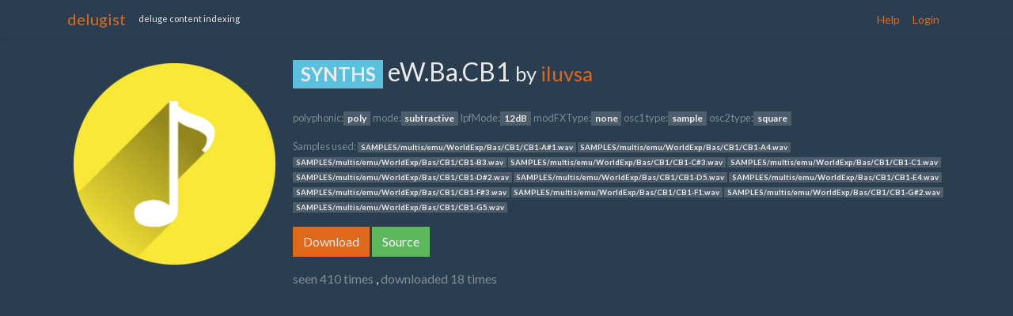

--- FILE ---
content_type: text/html; charset=UTF-8
request_url: https://delugist.neuma.studio/res/20/d5689de4ee9976e915a930f3b90f42d6b168ef1d
body_size: 2954
content:
<!doctype html>
<html lang="en">
<head>
    <meta charset="utf-8">
    <meta name="viewport" content="width=device-width, initial-scale=1">

    <!-- CSRF Token -->
    <meta name="csrf-token" content="AFzoziVkA24144BwUo6WGAmSLAbgDN3ekRMG0UhD">

    <title>delugist</title>

    <!-- Scripts -->
    <script src="https://delugist.neuma.studio/js/app.js"></script>

    <!-- Fonts -->
    <link rel="dns-prefetch" href="//fonts.gstatic.com">
    <link href="https://fonts.googleapis.com/css?family=Nunito" rel="stylesheet">

    <!-- Styles -->
    <link href="https://delugist.neuma.studio/css/app.css" rel="stylesheet">
    <link href="https://delugist.neuma.studio/css/bootstrap.min.css" rel="stylesheet">

    <!-- Global site tag (gtag.js) - Google Analytics -->
    <script async src="https://www.googletagmanager.com/gtag/js?id=G-98D08224Q7"></script>
    <script>
      window.dataLayer = window.dataLayer || [];
      function gtag(){dataLayer.push(arguments);}
      gtag('js', new Date());
    
      gtag('config', 'G-98D08224Q7');
    </script>

    <script src="https://cdn.jsdelivr.net/npm/gasparesganga-jquery-loading-overlay@2.1.7/dist/loadingoverlay.min.js"></script>
</head>
<body>
    <div id="app">
        <nav class="navbar navbar-expand-md shadow-sm">
            <div class="container">
                <a class="navbar-brand" href="https://delugist.neuma.studio">
                    delugist
                </a>
                <button class="navbar-toggler" type="button" data-toggle="collapse" data-target="#navbarSupportedContent" aria-controls="navbarSupportedContent" aria-expanded="false" aria-label="Toggle navigation">
                    <span class="navbar-toggler-icon"></span>
                </button>

                <small>deluge content indexing</small>
                
                <div class="collapse navbar-collapse" id="navbarSupportedContent">
                    <!-- Left Side Of Navbar -->
                    <ul class="navbar-nav mr-auto">

                    </ul>

                    <!-- Right Side Of Navbar -->
                    <ul class="navbar-nav ml-auto">

                        <li class="nav-item">
                            <a class="nav-link" href="https://delugist.neuma.studio/help">Help</a>
                        </li>
                                                    <li class="nav-item">
                                <a class="nav-link" href="https://delugist.neuma.studio/login">Login</a>
                            </li>
                                            </ul>
                </div>
            </div>
        </nav>

        <main class="py-4">
            <div class="container">
    <div class="row">
        <div class="col-3">
            <img src="https://delugist.neuma.studio/SYNTHS-sm.png" class="card-img m-2" alt="SYNTHS">
        </div>
        <div class="col-9">
            <h2><span class="badge bg-info">SYNTHS</span> eW.Ba.CB1 <small>by <a href="https://delugist.neuma.studio/owner/iluvsa">iluvsa</small></a></h2>

            <div class="mt-4 mb-3">

                                                <small class="text-muted">polyphonic:</small><span class="badge bg-secondary">poly</span> 
                                                                <small class="text-muted">mode:</small><span class="badge bg-secondary">subtractive</span> 
                                                                <small class="text-muted">lpfMode:</small><span class="badge bg-secondary">12dB</span> 
                                                                <small class="text-muted">modFXType:</small><span class="badge bg-secondary">none</span> 
                                                                <small class="text-muted">osc1 type:</small><span class="badge bg-secondary">sample</span> 
                                                                <small class="text-muted">osc2 type:</small><span class="badge bg-secondary">square</span> 
                                            </div>

            <div class="mb-3 small">
                <span class="text-muted">Samples used:</span>
                                <!--a href="javascript:clickSample('https://delugist.neuma.studio/sample/d5689de4ee9976e915a930f3b90f42d6b168ef1d/U0FNUExFUy9tdWx0aXMvZW11L1dvcmxkRXhwL0Jhcy9DQjEvQ0IxLUEjMS53YXY=')" ><small class="text-break badge bg-secondary">SAMPLES/multis/emu/WorldExp/Bas/CB1/CB1-A#1.wav</small></a-->
                <small class="text-break badge bg-secondary">SAMPLES/multis/emu/WorldExp/Bas/CB1/CB1-A#1.wav</small> 
                                <!--a href="javascript:clickSample('https://delugist.neuma.studio/sample/d5689de4ee9976e915a930f3b90f42d6b168ef1d/U0FNUExFUy9tdWx0aXMvZW11L1dvcmxkRXhwL0Jhcy9DQjEvQ0IxLUE0Lndhdg==')" ><small class="text-break badge bg-secondary">SAMPLES/multis/emu/WorldExp/Bas/CB1/CB1-A4.wav</small></a-->
                <small class="text-break badge bg-secondary">SAMPLES/multis/emu/WorldExp/Bas/CB1/CB1-A4.wav</small> 
                                <!--a href="javascript:clickSample('https://delugist.neuma.studio/sample/d5689de4ee9976e915a930f3b90f42d6b168ef1d/U0FNUExFUy9tdWx0aXMvZW11L1dvcmxkRXhwL0Jhcy9DQjEvQ0IxLUIzLndhdg==')" ><small class="text-break badge bg-secondary">SAMPLES/multis/emu/WorldExp/Bas/CB1/CB1-B3.wav</small></a-->
                <small class="text-break badge bg-secondary">SAMPLES/multis/emu/WorldExp/Bas/CB1/CB1-B3.wav</small> 
                                <!--a href="javascript:clickSample('https://delugist.neuma.studio/sample/d5689de4ee9976e915a930f3b90f42d6b168ef1d/U0FNUExFUy9tdWx0aXMvZW11L1dvcmxkRXhwL0Jhcy9DQjEvQ0IxLUMjMy53YXY=')" ><small class="text-break badge bg-secondary">SAMPLES/multis/emu/WorldExp/Bas/CB1/CB1-C#3.wav</small></a-->
                <small class="text-break badge bg-secondary">SAMPLES/multis/emu/WorldExp/Bas/CB1/CB1-C#3.wav</small> 
                                <!--a href="javascript:clickSample('https://delugist.neuma.studio/sample/d5689de4ee9976e915a930f3b90f42d6b168ef1d/U0FNUExFUy9tdWx0aXMvZW11L1dvcmxkRXhwL0Jhcy9DQjEvQ0IxLUMxLndhdg==')" ><small class="text-break badge bg-secondary">SAMPLES/multis/emu/WorldExp/Bas/CB1/CB1-C1.wav</small></a-->
                <small class="text-break badge bg-secondary">SAMPLES/multis/emu/WorldExp/Bas/CB1/CB1-C1.wav</small> 
                                <!--a href="javascript:clickSample('https://delugist.neuma.studio/sample/d5689de4ee9976e915a930f3b90f42d6b168ef1d/U0FNUExFUy9tdWx0aXMvZW11L1dvcmxkRXhwL0Jhcy9DQjEvQ0IxLUQjMi53YXY=')" ><small class="text-break badge bg-secondary">SAMPLES/multis/emu/WorldExp/Bas/CB1/CB1-D#2.wav</small></a-->
                <small class="text-break badge bg-secondary">SAMPLES/multis/emu/WorldExp/Bas/CB1/CB1-D#2.wav</small> 
                                <!--a href="javascript:clickSample('https://delugist.neuma.studio/sample/d5689de4ee9976e915a930f3b90f42d6b168ef1d/U0FNUExFUy9tdWx0aXMvZW11L1dvcmxkRXhwL0Jhcy9DQjEvQ0IxLUQ1Lndhdg==')" ><small class="text-break badge bg-secondary">SAMPLES/multis/emu/WorldExp/Bas/CB1/CB1-D5.wav</small></a-->
                <small class="text-break badge bg-secondary">SAMPLES/multis/emu/WorldExp/Bas/CB1/CB1-D5.wav</small> 
                                <!--a href="javascript:clickSample('https://delugist.neuma.studio/sample/d5689de4ee9976e915a930f3b90f42d6b168ef1d/U0FNUExFUy9tdWx0aXMvZW11L1dvcmxkRXhwL0Jhcy9DQjEvQ0IxLUU0Lndhdg==')" ><small class="text-break badge bg-secondary">SAMPLES/multis/emu/WorldExp/Bas/CB1/CB1-E4.wav</small></a-->
                <small class="text-break badge bg-secondary">SAMPLES/multis/emu/WorldExp/Bas/CB1/CB1-E4.wav</small> 
                                <!--a href="javascript:clickSample('https://delugist.neuma.studio/sample/d5689de4ee9976e915a930f3b90f42d6b168ef1d/U0FNUExFUy9tdWx0aXMvZW11L1dvcmxkRXhwL0Jhcy9DQjEvQ0IxLUYjMy53YXY=')" ><small class="text-break badge bg-secondary">SAMPLES/multis/emu/WorldExp/Bas/CB1/CB1-F#3.wav</small></a-->
                <small class="text-break badge bg-secondary">SAMPLES/multis/emu/WorldExp/Bas/CB1/CB1-F#3.wav</small> 
                                <!--a href="javascript:clickSample('https://delugist.neuma.studio/sample/d5689de4ee9976e915a930f3b90f42d6b168ef1d/U0FNUExFUy9tdWx0aXMvZW11L1dvcmxkRXhwL0Jhcy9DQjEvQ0IxLUYxLndhdg==')" ><small class="text-break badge bg-secondary">SAMPLES/multis/emu/WorldExp/Bas/CB1/CB1-F1.wav</small></a-->
                <small class="text-break badge bg-secondary">SAMPLES/multis/emu/WorldExp/Bas/CB1/CB1-F1.wav</small> 
                                <!--a href="javascript:clickSample('https://delugist.neuma.studio/sample/d5689de4ee9976e915a930f3b90f42d6b168ef1d/U0FNUExFUy9tdWx0aXMvZW11L1dvcmxkRXhwL0Jhcy9DQjEvQ0IxLUcjMi53YXY=')" ><small class="text-break badge bg-secondary">SAMPLES/multis/emu/WorldExp/Bas/CB1/CB1-G#2.wav</small></a-->
                <small class="text-break badge bg-secondary">SAMPLES/multis/emu/WorldExp/Bas/CB1/CB1-G#2.wav</small> 
                                <!--a href="javascript:clickSample('https://delugist.neuma.studio/sample/d5689de4ee9976e915a930f3b90f42d6b168ef1d/U0FNUExFUy9tdWx0aXMvZW11L1dvcmxkRXhwL0Jhcy9DQjEvQ0IxLUc1Lndhdg==')" ><small class="text-break badge bg-secondary">SAMPLES/multis/emu/WorldExp/Bas/CB1/CB1-G5.wav</small></a-->
                <small class="text-break badge bg-secondary">SAMPLES/multis/emu/WorldExp/Bas/CB1/CB1-G5.wav</small> 
                            </div>

            <div class="mb-3">
                <a id="download-btn" onclick="downloadResource('https://delugist.neuma.studio/api/get/20/d5689de4ee9976e915a930f3b90f42d6b168ef1d', 'eW.Ba.CB1.zip')" class="btn btn-primary">Download</a>
                <a target="_blank" href="https://github.com/drbourbon/WorldExp/blob/master/SYNTHS/WorldExp/eW.Ba.CB1.XML" class="btn btn-success">Source</a>
            </div>

            <div class="mb-3">
                <span class="text-muted">seen 410 times</span>
                                , <span class="text-muted">downloaded 18 times</span>
                            </div>

            <div class="w-100" id="wavesurfer"></div>
            <div class="controls" id="play">
                <button class="btn btn-primary" data-action="play">
                    <i class="glyphicon glyphicon-play"></i>
                    Play
                    /
                    <i class="glyphicon glyphicon-pause"></i>
                    Pause
                </button>
            </div>

        </div>
    </div>
</div>
<!--pre>
{
    "id": "d5689de4ee9976e915a930f3b90f42d6b168ef1d",
    "type": "SYNTHS",
    "header": {
        "name": "eW.Ba.CB1",
        "repo": "WorldExp",
        "repo_id": 20,
        "rowner": "drbourbon",
        "owner": "iluvsa",
        "html_url": "https:\/\/github.com\/drbourbon\/WorldExp\/blob\/master\/SYNTHS\/WorldExp\/eW.Ba.CB1.XML",
        "rpath": "SYNTHS\/WorldExp\/eW.Ba.CB1.XML",
        "xattr": {
            "name": "eW.Ba.CB1.XML",
            "path": "SYNTHS\/WorldExp\/eW.Ba.CB1.XML",
            "sha": "d5689de4ee9976e915a930f3b90f42d6b168ef1d",
            "size": 5560,
            "url": "https:\/\/api.github.com\/repos\/drbourbon\/WorldExp\/contents\/SYNTHS\/WorldExp\/eW.Ba.CB1.XML?ref=master",
            "html_url": "https:\/\/github.com\/drbourbon\/WorldExp\/blob\/master\/SYNTHS\/WorldExp\/eW.Ba.CB1.XML",
            "git_url": "https:\/\/api.github.com\/repos\/drbourbon\/WorldExp\/git\/blobs\/d5689de4ee9976e915a930f3b90f42d6b168ef1d",
            "download_url": "https:\/\/raw.githubusercontent.com\/drbourbon\/WorldExp\/master\/SYNTHS\/WorldExp\/eW.Ba.CB1.XML",
            "type": "file",
            "_links": {
                "self": "https:\/\/api.github.com\/repos\/drbourbon\/WorldExp\/contents\/SYNTHS\/WorldExp\/eW.Ba.CB1.XML?ref=master",
                "git": "https:\/\/api.github.com\/repos\/drbourbon\/WorldExp\/git\/blobs\/d5689de4ee9976e915a930f3b90f42d6b168ef1d",
                "html": "https:\/\/github.com\/drbourbon\/WorldExp\/blob\/master\/SYNTHS\/WorldExp\/eW.Ba.CB1.XML"
            }
        }
    },
    "references": [
        "SAMPLES\/multis\/emu\/WorldExp\/Bas\/CB1\/CB1-A#1.wav",
        "SAMPLES\/multis\/emu\/WorldExp\/Bas\/CB1\/CB1-A4.wav",
        "SAMPLES\/multis\/emu\/WorldExp\/Bas\/CB1\/CB1-B3.wav",
        "SAMPLES\/multis\/emu\/WorldExp\/Bas\/CB1\/CB1-C#3.wav",
        "SAMPLES\/multis\/emu\/WorldExp\/Bas\/CB1\/CB1-C1.wav",
        "SAMPLES\/multis\/emu\/WorldExp\/Bas\/CB1\/CB1-D#2.wav",
        "SAMPLES\/multis\/emu\/WorldExp\/Bas\/CB1\/CB1-D5.wav",
        "SAMPLES\/multis\/emu\/WorldExp\/Bas\/CB1\/CB1-E4.wav",
        "SAMPLES\/multis\/emu\/WorldExp\/Bas\/CB1\/CB1-F#3.wav",
        "SAMPLES\/multis\/emu\/WorldExp\/Bas\/CB1\/CB1-F1.wav",
        "SAMPLES\/multis\/emu\/WorldExp\/Bas\/CB1\/CB1-G#2.wav",
        "SAMPLES\/multis\/emu\/WorldExp\/Bas\/CB1\/CB1-G5.wav"
    ],
    "tags": {
        "polyphonic": "poly",
        "mode": "subtractive",
        "lpfMode": "12dB",
        "modFXType": "none",
        "osc1 type": "sample",
        "osc2 type": "square"
    },
    "hits": {
        "hits": "410",
        "downloads": "18"
    }
}</pre-->
        </main>

    </div>
<script type="text/javascript">

  function downloadResource(r, name){
    $.LoadingOverlay("show");

    gtag('event', 'file_download', {
        file_extension: '.zip',
        file_name: name,        
    });

    fetch(r)
    .then(resp => resp.blob())
    .then(blob => {
        const url = window.URL.createObjectURL(blob);
        const a = document.createElement('a');
        a.style.display = 'none';
        a.href = url;
        a.download = name;
        document.body.appendChild(a);
        a.click();
        window.URL.revokeObjectURL(url);
        $.LoadingOverlay("hide");
    })
    .catch(() => {
        $.LoadingOverlay("hide");
        alert('download error');
    });
  }

  function clickSample(s){
      return ; // [FB] this easily saturates 5000 API call per hour GitHub limit. Need to find a more efficient solution
    $('#play').addClass('d-none');
    $.get(s, (data)=>{
        if(!data || data.length==0){
            //alert('sample not available');
            return;
        }

        //console.log(data);
        wavesurfer.load(data);
        //console.log(data);
    })
  }

  $(document).ready(function () {

    wavesurfer = WaveSurfer.create({
        container: '#wavesurfer',
        mediaControls: true,
        scrollParent: true
    });
    $('#play').addClass('d-none');
    wavesurfer.on('ready', function () {
        $('#play').removeClass('d-none');
    });
    $('#play').on('click', wavesurfer.playPause.bind(wavesurfer));

  });
</script>
</body>
</html>
